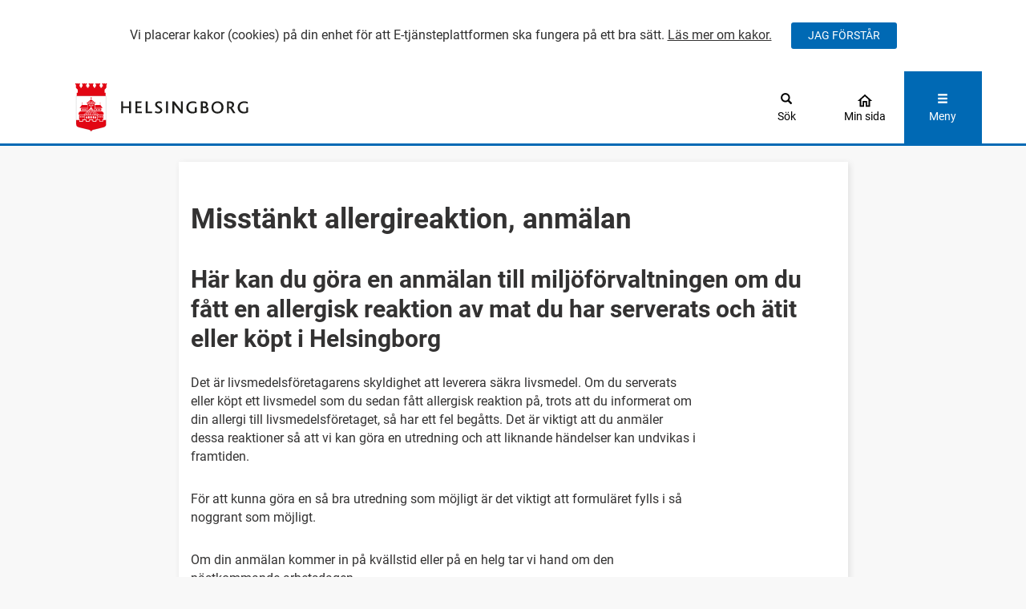

--- FILE ---
content_type: text/html; charset=utf-8
request_url: https://eservice.helsingborg.se/H256
body_size: 11323
content:


<!DOCTYPE html>
<html lang="sv">
<head id="Head1"><title>
	
            Misst&#228;nkt allergireaktion, anm&#228;lan
        
</title><meta name="keywords" content="e-tjänster, etjänster, e tjänster, mina sidor, självservice, självbetjäning, blanketter" /><meta content="initial-scale=1.0" name="viewport" />

    <link rel="icon" type="image/png" href="/FileStorageArea/Documents/FaviconHBG_logo_staende.gif" sizes="32x32" />
    <link rel="icon" type="image/png" href="/FileStorageArea/Documents/FaviconHBG_logo_staende.gif" sizes="16x16" />

    <script src='/bundles/scripts/DefaultFrameworkBundle?v=guAPPNsdcRLYTMuUgL0xz3qvhgmJj4IeBdCSO1XwI0g1' type='text/javascript'></script>
<script src='/bundles/scripts/DefaultCustomerBundle?v=nIpxP9QWYNZ9D5qgNysn6CO0IElRr8cZgTwBvPZ9BZk1' type='text/javascript'></script>
<link href="/bundles/style/DefaultCustomerStyleBundle?v=NeW7EyDTQ-LTCGUjFk42lq62wThE6fb_qgzIor3Es9s1" rel="stylesheet"/>
<link href="/bundles/style/GenericThemeStyleBundle?v=-CEkN2LEatrxJJTRwUgAkAUo8rLmSJKkfGM3sZ_u4dQ1" rel="stylesheet"/>


    <style>
        .themeContrastColors {
            background-color: #0069b4 !important;
            color: #ffffff !important;
        }

        .themeContrastColorsAlpha75pct {
            background-color: #0069b4;
            background-color: rgba(0,105,180,0.75);
        }

            .themeContrastColors a,
            .themeContrastColors a:hover,
            .themeContrastColorsAlpha75pct a {
                color: #ffffff;
            }

        .themeContrastColorAsTextColor {
            color: #0069b4 !important;
        }

        .themeContrastBorderColor {
            border-color: #0069b4;
        }

        .themeContrastTextBorderColor {
            border-color: #ffffff;
        }

        .themeHeaderColor,
        a.themeHeaderColor,
        .themeHeaderColor .my-page-button,
        .themeHeaderColor .housePath,
        #Quick-Navigation {
            background-color: #ffffff;
            color: #000000;
            fill: #000000;
        }

        .themeFooterColor,
        .themeFooterColor h2,
        .themeFooterColor .h2,
        .themeFooterColor a {
            background-color: #0069b4;
            color: #ffffff;
        }

        .abou-tab-focus *:focus,
        .abou-tab-focus *:focus + label,
        .abou-tab-focus label:focus-within,
        .abou-tab-focus li:focus-within,
        .abou-tab-focus label.uploadArea *:focus + span + span,
        .abou-tab-focus .field-input .select2-container:focus-within {
            outline-color: #FF6600;
        }
    </style>

    </head>

<body data-is-responsive="true" class="serviceintroduction col-12">
    <form method="post" action="./H256?service=H256" id="MainForm">
<div class="aspNetHidden">
<input type="hidden" name="__EVENTTARGET" id="__EVENTTARGET" value="" />
<input type="hidden" name="__EVENTARGUMENT" id="__EVENTARGUMENT" value="" />
<input type="hidden" name="__VIEWSTATE" id="__VIEWSTATE" value="O9mD+p00OmSqzg0/7rjBEHnATTv1uwKpspTuYdW0UiA1UwqB3S7QAdHGnBr8rb1C/WHU302wMuRSEXRj9zivQEWf7KX+xSZj8BO7I02FFEkNj836hjkyuXrxseP695abOVu7McahgNmuO0nPb58Tr9chxs647KAEH5qg37WvEUJtokIf83z2eIRjfATfaJYWcQYsqnkVWtFGovmJvm2wweBoW/0VWuqHyoIHiOCBOUEmkD3zZITSW4HvUs+gVH4hAlIctQy6Mr/AnAT78f9quD+ZruQbNfIAxQdykDWC8Fu/VAAvfrIDgvz0f7o6CfRv3Nz7yjMOsAxBGxJlRFmeFOUSXlSQZR9wIqIKQZLgOrGiKrbD9oZVsR8RPsd3vebbDNYQnNkHq0DHyir9hJqybrDx0wPHor3CKZuy+BdyILU7qunaKaGyODW5KcHCzDKDAUEuv06n7rJ9uKwZsZpwces++AGDR6xQZHHEGudd7uGSKyKYS/fcj3vWv03WaEFwl9RS0SEhERthavsIEOmkWTdKx0J7Hj/1fKuPGQ/ibJGiQfSM2vGUHMDiS2DHP/WmRIzfi3/sdSnd/vsG8SAhkacqsOmnOwHmw0mi//orKvDgjeeXnL4tHtsns4g/LlgS3xpGB2sGKk9LXHSOWhCrK7QW/rXq7jlCE1HHjPDWn4D2x44kDDe5C1pDmAgZkedeam0hb37Gv+NuOIzI3GSDQ6mljY1Vj2NHk837Th2S1S2vWl+vqyy05AWVcK/cIx7nXACVBHQvdWco3yCcT/5NSbo8eTgJ7MICXnAKyX1h0d4xPOtPUA7TEL+82p/wzxCyiA3XNLphSMy1GDEHq+uTzPFBEJErJvdJO6qKCYO8HdOnZ75p4WNsCVaoMXwFxGNW51/btKeK7dXANn/B42SweokH0Ub+hPFhe+iOJ8jjKBYa953CHjj/HlST4aAi3eUV0ZItJsNNuTjrBDjKfJB8i7GAxyRbc8tm16PmMIb1CzMQkYCbzuIqRsqrJCLE4RIUyYVLXxniAg0QbmQJRRYQZXPxQDeYHnZt7uMVBxfv4BhgL1BcjoJ/lfqwxJKuTJezw/sVn8Ra/ZCo2sNUtw7HsdfjFtQXT8fI3ZYxWvp5rvX62VOc2XzZXlI93K8z5UttD+IeIS6ro/AxP4DwFzMzIqYRXHIXtU7mznuYUGkb3Zmj5v0UqoEDfAiz4ZGWU+X0MDst6ZpAOuxEoHJcrN+asCNPnCY6cJFGRKDvv10mRub4s5YZ7YkOPh4N9sKV1NyTdEYiFIZTX7STh4sUqSxj5NaiHD2GUPuF5zI1coBZlkpxsCJgmG6FX9PcmmTZjq8z/ulYYdsVO/qwyZCdqvjEuhbNUI587P1FKx29wZJQniJmLQioDic26hoUs2FybQdCrfz6+i7+B163HdA8iqzhXMHShDLGCyQjtkUQrOxrObBYqoTdToEWHQhFQV4im0E8VUxOaOr7OSlJOvISYc7vLFTG+O3/CI31nNAtGhW2HiQRv4nO4n/jdo89qKZuni0cGpC/guueA8XeoCzUpLLC8+3WAnjZyoS69r3O+UskNtL1048pvQY00xq3ZzopNr/3b7fucetjAey8qrk1cK6kyaNYmqpSR+mAx6cYY9buW/uXxLMwHOUq6wrmVWyk2AknWlFeWdCNJYkhiQ6pUkDN2GD0sM/pDqteAXzmz0z8yjRZ71Tacelf3bLyI7WfNz3VFZJgtOJkVzU6D3ioCgfT6lHJqPrd1JvbOlvbv+PCGyny7Iu9Ij7uu03dkCnuMZYwUrAop4HXNmj4QUOYo1xBVboztEiZ2XYTF05sABa8YFaLUh5/gYqK+RrEuGhTz1gCBYkKuk7aI8OPI7IY5qcuCz186VF7Hgg+hjGBY0Rcv2DHjmbrV8v2rYcOMXR+lkXbmD+/tgx+b3DPGLCndylzulOAls1URQnHn0eIppXAVCSeIU4v+CWx7PsqZ99QF1pl8JO4Vsateg1GNXKaD/kzHw69NhomzrM6xgbkJGdMHkYJeKRYNvtDqC3FE401x6Kw61qpB2lZd6is5Z9GgfxFlKPYz0A6OHl8sGltiSeQuCIQPpW0ZWdxQ6dDJ+k29aWM/1TCiSZ6uHIz43mp+u+szlLaKEtcWHDHHKzM3YZL/+uQpXzAjALnJgv0b6b/PG9Vdl0MfhiuksocsE1RZDby/Evq+eOPk45W+Imbp9TgAp0BPHPPlpGPMa5p3R/LrWO8u4DILh5nSQ0Su3hKgFbUmd1R0nkTkfE1Y0iy24jMbMTYRDntycxZ4AHNGQbKPtqFKQ3b4tl5AAdYWQ2dA/icmEuSNfucnNNo5X8oVUQW8dONOizzrIrJmNKhKtrl4HZ3V6EPZGKRXYbFfXyDgBgFwbahJ5vZ7n6beiA+aLBE6sBIhwLPsxHEM8bGieiYKqGZsnatplcp4Xd+xsSeevhGdDNVSksyTZ2F2bGyWpLWlDOcztW9ap0a0vfumGqsSacLGUjXW8llT87ID+v7D5Sn4l/Dj/7Yade+uf/[base64]/OyzpWjZDN1DkmodEbqXh+5RpupTAE46+/IDiDMM9mX51s0YBFVZ7O0BA8N2gk8zRiuYK/q2r8YalnDCjaUrrBC0rN9GxHWu/jI3ZWl7OrPmZmql7MljqQCdSJKqL2p2zxflPxH0XAWt/81PrWqixM9ei+3n/qDwRdPXErnrJNIZyyuTXDP82axa9mIJ0UFLcmDo+b3J/zjJzbCoDigijP2NhZP6CVF5S5B3ZX+vgsIllsrS0VVBsMXPXciZ9eUPkViRuRdhTc2eeWwGN8dSOMsG5cIeMftzbD6BN62LSsk+PzpzVwBqPqTdprKtVQGW9JWtCFr2xUGrNgQDI61qeZdhHouKFQ7lIGnopL50rgtGQcJHVTwIzJ2SlQ+XyUwIS7zfs+JoVwOAsP/yxIrFPVbjnODMZMOL53h3pFxTtKH0eI9/fQ8U+Y3GZ8f6GQUMduZDirdG5wwf3UqFaqn+QBOQ9JjHl5LEoiNL6S3jUCx81xytOoAn+HrK93/Utf6+jdlTOqoDhsFGhMZ0wzXecp7BMt2mjnLaIr3seBuTzmJjqvfEbHu3QZnBL7TNpv+0NYxNXwJjBOM0u08RUr09uqaOd7Rcc7JPZlzALVrrCnUGCN1brYVA8XHotj6Au67asSDD4XtKhUH8z/SM54HxjLYuT//xcTz0giVWmk2+76imHWa7tNyVEZPi2U38OtjKs1x5i8Hn8bFUbmGCJ8E19dB6bKaZz8fvdMcuYsoBh7QoIH8uR42r78w/ZSbNyf96gj1gWdW96/e8FZZEI5ECO+wu/OtHJD+FCxNX5ZLORUgro+TVvn2a3f5zEuIuB+2na8g4YEhxx9d4My3DmVfXeI1/OiOJVczYXbaq19WZQsMwzm3vc1N/ExYzedkB/19Y0ru+zKvKvLDz2AUzWWwti9EzbTe5GTCyejLTt2ZCbZ33SKy3TrllFemGTpXlvB25LW2wi22x70MJ/CSZLYXLJGDBp/DuZGM3l2rIay0QceFSmtcJk+PkRxQzGoEa7dvFAFl4hokaNvvN1Zmse6LDQ+6FwyMEAzjuWVlUtumoSk6E4epQBLSib8/dIAt56Xi7RoPkUWc/60P+fQ2VzwF9UVwwzf+Pmu8J+gFjK5dORdXHnk2Th1+T+qDfLLCKeZV9jV4VwIOvnFk2QbtF5J/vGkstCb7ykzp2uuhJ+HRsAmo7rOxpBvsbYu6A4HSbegSBR9qrEwy4zhSIPMyssRakctm7ABQowWVzCVQG9DFWMcq0paEHNE4qR8eQy6tkIn8KklT/25gulNHs/i5dbmD7xX2+818g+8O2I8wo0lE9QgVGZIftHJ1sRxDhvpjWNacq93ry+dVjv64kYp+q2Mszi/O6i3Zyj4cAl1hblFLf3lqd2GpZ+hmaa8xDF9yP+yAMDKRJLt8CbsEDZASzhwlY/o0b4MyEM6T3SL/F490uwjdlrM9A0jOHL3Ze805zFCs7ljvlnOQu4KolPYilrL00CzgO+yPotDt2vosmMLHndqdoqN9y7rRxpNynPqTttYSasbi+iL04wZ3AOaHxD0/VVJG04qMHfhekpJd96cv6biFzM6dGBYrv7iKAxxA1lqcHm2Kqq9nGPuLrxV22PIPWV5wD/uUOfZVoXpclPiwzkM6I3g/aSQGyIzG0+74R4lOyG8JtyGGGDc9uX1uKJJGV679xS8thOi1+NFvIY3gxqSH2gs27qtcvRtAaYkuO+59MFHBR9NB9GLqjrm37M8k/620MR4q/S9PyRD1HUnN6au7AsfGy29eyfhW/Jamxini6Fi0nQAlkM7PJdNHjunaGtdQzD43C8qXStkEB2Ys0UtUTYjUa1YgK3ggTIra88OaKqL8w==" />
</div>

<script type="text/javascript">
//<![CDATA[
var theForm = document.forms['MainForm'];
if (!theForm) {
    theForm = document.MainForm;
}
function __doPostBack(eventTarget, eventArgument) {
    if (!theForm.onsubmit || (theForm.onsubmit() != false)) {
        theForm.__EVENTTARGET.value = eventTarget;
        theForm.__EVENTARGUMENT.value = eventArgument;
        theForm.submit();
    }
}
//]]>
</script>



<script src="Themes/BaseThemeResponsive/Scripts/Abou.BootstrapTooltip.js" type="text/javascript"></script>
<div class="aspNetHidden">

	<input type="hidden" name="__VIEWSTATEGENERATOR" id="__VIEWSTATEGENERATOR" value="339E7C84" />
	<input type="hidden" name="__EVENTVALIDATION" id="__EVENTVALIDATION" value="5kulgrUxM0U2oKRBTzmuTbbHJq2cAywR0KiD00Z5uXKsF8s5tgQ3H3eF4JppWOw/AzGnsyH9CIFIYFihVrHtmQuz+F8eQsTZnWfrtMv5O3ULaejfbiXk66w/dAd3VJEC" />
</div>
        <div class="popupModalWrapper">
            

<div class="clear"></div>

<div id="saveDraft" class="modal" data-backdrop="static" data-keyboard="false" tabindex="-1">
    <div class="modal-dialog abou-modal" aria-labelledby="Success-modal-title" aria-describedby="Success-modal-description">
        <div class="modal-content abou-modal-content abou-modal-success">
            <div class="modal-header abou-modal-header">
                <h2 id="Success-modal-title" class="modal-title">Ditt &#228;rende &#228;r sparat</h2>
            </div>
            <div class="modal-body abou-modal-body">
                <p id="Success-modal-description">F&#246;r att &#229;teruppta ditt &#228;rende vid ett senare tillf&#228;lle kan du antingen g&#229; till Min sida eller starta E-tj&#228;nsten p&#229; nytt. Du kommer d&#229; att f&#229; en fr&#229;ga om du vill &#229;teruppta &#228;rendet.</p>
            </div>
            <div class="modal-footer abou-modal-footer">
                <button type="button" class="btn btn-default" data-dismiss="modal">Forts&#228;tt</button>
                <span class="button-wrapper">
                    <a id="PopupModals_CancelButton" class="eserviceButton btn btn-default" UseSubmitBehavior="false" href="javascript:__doPostBack(&#39;ctl00$PopupModals$CancelButton&#39;,&#39;&#39;)"><span id="PopupModals_CancelButtonLabel">Lämna e-tjänst</span></a>
                </span>
            </div>
        </div>
    </div>
</div>

<div class="clear"></div>

<div id="saveUnsuccessful" class="modal" data-backdrop="static" data-keyboard="false" tabindex="-1">
    <div class="modal-dialog abou-modal" role="dialog" aria-labelledby="modal-title" aria-describedby="modal-description">
        <div class="modal-content abou-modal-content abou-modal-error">
            <div class="modal-header abou-modal-header">
                <h2 id="modal-title" class="modal-title">Ditt &#228;rende kunde inte sparas</h2>
            </div>
            <div class="modal-body abou-modal-body">
                <p id="modal-description">Sidan inneh&#229;ller f&#228;lt vars inneh&#229;ll inte kunde valideras. Du m&#229;ste &#229;tg&#228;rda felen eller t&#246;mma f&#228;lten innan &#228;rendet kan sparas.</p>
            </div>
            <div class="modal-footer abou-modal-footer">
                <button type="button" class="btn btn-default" data-dismiss="modal" alt="stäng">Ok</button>
            </div>
        </div>
    </div>
</div>

            
<script>
    if (typeof $ !== 'undefined')
        $(document)
            .ready(function () {
                var config = {
                    warningHeaderText: "Inaktivitetsvarning",
                    warningBodyText: "Du verkar inte vara aktiv och din session kommer att avslutas om du inte klickar på \"Fortsätt\". Det innebär att uppgifter kan gå förlorade. Tid som återstår:",
                    warningButtonText: "Fortsätt",
                    sessionTimedOutHeaderText: "Inaktiv",
                    sessionTimedOutBodyText: "Du har varit inaktiv för länge och din session har avslutats. Eventuella uppgifter som du fyllt i behöver fyllas i på nytt.",
                    sessionTimedOutButtonText: "OK"
                };

                var vm = new Calamare.Citizen.SessionTimeoutChecker(config);
                ko.applyBindings(vm, document.getElementById('SessionTimeoutModal'));
            });
</script>

<div data-bind="stopBinding: true">
    <div class="modal" id="SessionTimeoutModal" tabindex="-1" role="dialog" aria-hidden="true" data-backdrop="false" data-keyboard="false">
        <div class="modal-dialog">
            <div class="modal-content">
                <div class="modal-header">
                    <h2 class="modal-title" data-bind="text: modalHeader() ? modalHeader : 'Titel'">Titel</h2>
                </div>
                <div class="modal-body">
                    <span data-bind="text: useTimer() ? modalBody() + ' ' + timerText() : modalBody() ? modalBody : 'Brödtext'">Brödtext</span>
                </div>
                <div class="modal-footer">
                    <button type="button" class="btn btn-default" data-dismiss="modal" data-bind="visible: modalButtonCancelVisible">Avbryt</button>
                    <button type="button" class="btn abou-btn abou-btn-submit" data-dismiss="modal" data-bind="click: modalButtonActionFunction, visible: modalButtonActionVisible, text: modalButtonActionText() ? modalButtonActionText : 'Ta Bort'">Ta bort</button>

                    <!-- ko foreach: modalButtons -->
                    <button type="button" class="btn" data-dismiss="modal" data-bind="css: style, click: func, text: text() ? text : 'Knapp'">Knapp</button>
                    <!-- /ko -->

                </div>
            </div>
        </div>
    </div>
</div>

        </div>
        <div id="NoNavigationHack1_NoNavigationPanel" class="noNavigationHack display-none">
	
    <div class="loadHack">
    </div>
    <img class="preLoadImage display-none" src="/Themes/BaseThemeResponsive/Images/ajax-loader.gif" aria-hidden="True" alt=""/>

</div>

        <header class="themeHeaderColor">

            <div id="Header-cookieinfo-container" hidden>
                <div id="Header-cookieinfo-text">
                    <span>Vi placerar kakor (cookies) p&#229; din enhet f&#246;r att E-tj&#228;nsteplattformen ska fungera p&#229; ett bra s&#228;tt.  <a href="/Web/CookieInfo.aspx">L&#228;s mer om kakor.</a></span>
                </div>
                <button type="button" class="btn abou-btn themeContrastColors" onclick="acceptCookies()" aria-describedby="Header-cookieinfo-text" aria-label="Jag accepterar cookies">JAG F&#214;RST&#197;R</button>
            </div>

            <nav class="quick-nav">
                <a id="Quick-Navigation" class="header-button" href="#Main-Content">G&#229; direkt till huvudinneh&#229;llet</a>
            </nav>

            
            <div id="Header-search" class="collapse">
                <div class="col-xs-12 col-sm-4 col-sm-offset-4">
                    

<div class="search-service form-group">
    <div class="search-input-wrapper input-group">
        <input type="text" class="search-input form-control" title="S&#246;k e-tj&#228;nst" placeholder="S&#246;k e-tj&#228;nst" id="searchServiceText" onkeydown = "if (event.keyCode === 13){ document.getElementById('searchServiceRef').click(); return false;}">
        <span class="search-button input-group-btn">
            <a id="searchServiceRef" role="button" title="Tryck f&#246;r att s&#246;ka" href="javascript:void(0);" class="btn searchServiceButton" onclick="searchIfInput()" aria-description="Det g&#229;r endast att s&#246;ka om text angetts i s&#246;kf&#228;ltet" aria-disabled="true"><span title="Tryck f&#246;r att s&#246;ka" class="glyphicon glyphicon-search"></span>
            </a>
        </span>
    </div>
</div>

<script>
    function searchIfInput() {
        var inputField = document.getElementById('searchServiceText');
        var searchValue = inputField.value.trim();

        if (searchValue === '') {
            return;
        }

        window.location.href = '/MenuGroup2.aspx?searchstring=' + encodeURIComponent(searchValue);
    }
</script>
                </div>
                <div class="clear"></div>
            </div>
            
            <div class="container">
                <div class="row pageHeader">
                    <div class="col-xs-3 col-sm-3">
                        <div class="logo-container row">
                            <a href="https://helsingborg.se/" title="Detta &#228;r en logotyp p&#229; Helsingborgs stadsvapen">
                                <img class="logoImage" src="/FileStorageArea/Documents/helsingborg-1.svg" alt="Logotyp" />
                            </a>
                        </div>
                    </div>
                    <div class="col-xs-3 col-sm-6">
                        <div class="row">
                            <div class="middle-header-area">

                                
                            </div>
                        </div>
                    </div>
                    <div class="col-xs-2 col-sm-1">
                        
                        <div class="row">
                            <button id="Header-search-button" type="button" data-toggle="collapse" data-target="#Header-search" class="header-buttons header-search-button themeHeaderColor" title="Klicka för att öppna sökmenyn" aria-expanded="false">
                                <span class="header-buttons-content" aria-hidden="true" >
                                    <span class="icon-container">
                                        <span class="glyphicon glyphicon-search menu-closed"></span>
                                        <span class="glyphicon glyphicon-remove themeHeaderColor menu-open"></span>
                                    </span>
                                    <span>Sök</span>
                                </span>
                            </button>
                        </div>
                        
                    </div>
                    <div class="col-xs-2 col-sm-1">
                        
                        <div class="row">
                            <a href="/Citizen/MyPage2" class="header-buttons themeHeaderColor header-button" title="G&#229; till min sida">
                                <div class="header-buttons-content" aria-hidden="true" >
                                    <div class="icon-container">
                                        <svg role="img" width="22px" height="22px" viewBox="0 0 22 22" version="1.1" xmlns="http://www.w3.org/2000/svg" xmlns:xlink="http://www.w3.org/1999/xlink">
                                            <g id="Redesign-header" stroke="none" stroke-width="1" fill="none" fill-rule="evenodd">
                                                <g id="M-Meny-med-min-sida" transform="translate(-320.000000, -118.000000)">
                                                    <g id="Group-2" transform="translate(310.000000, 118.000000)">
                                                        <g id="home_black_24dp" transform="translate(10.000000, 0.000000)">
                                                            <polygon id="Path" points="0 0 22 0 22 22 0 22"></polygon>
                                                            <path class="housePath" d="M11,5.21583333 L15.5833333,9.34083333 L15.5833333,16.5 L13.75,16.5 L13.75,11 L8.25,11 L8.25,16.5 L6.41666667,16.5 L6.41666667,9.34083333 L11,5.21583333 M11,2.75 L1.83333333,11 L4.58333333,11 L4.58333333,18.3333333 L10.0833333,18.3333333 L10.0833333,12.8333333 L11.9166667,12.8333333 L11.9166667,18.3333333 L17.4166667,18.3333333 L17.4166667,11 L20.1666667,11 L11,2.75 Z" id="Shape" fill="#333232" fill-rule="nonzero"></path>
                                                        </g>
                                                    </g>
                                                </g>
                                            </g>
                                        </svg>
                                    </div>
                                    <span>Min sida</span>
                                </div>
                            </a>
                        </div>
                        
                    </div>
                    <div class="col-xs-2 col-sm-1">
                        <nav class="row">
                            <button id="Header-menu-button" type="button" data-toggle="dropdown" data-target="#Header-menu" class="btn header-buttons header-menu-button themeContrastColors" aria-expanded="false" title="Klicka här för att öppna menyn">
                                <span class="header-buttons-content" aria-hidden="true" >
                                    <span class="icon-container">
                                        <span class="glyphicon glyphicon-menu-hamburger menu-closed"></span>
                                        <span class="glyphicon glyphicon-remove themeContrastColors menu-open"></span>
                                    </span>
                                    <span>Meny</span>
                                </span>
                            </button>
                        </nav>
                    </div>
                </div>
            </div>
            <div class="header-divider themeContrastColors"></div>
            <div class="header-menu-wrapper container">
                <div id="Header-menu" class="row">
                    <div class="dropdown-menu">
                        <nav class="header-menu-container themeContrastColors">
                            
                            <div class="header-mypage-link">
                                <a href="/Citizen/MyPage2" title="G&#229; till min sida">Min sida</a>
                            </div>
                            <div id="PageMenu2_pageMenu" class="quickLinks pageMenu">
	
    
            <ul class="list-unstyled">
        
            <li class="">
                <a href='/Default.aspx'>Digitala tj&#228;nster och blanketter</a>
            </li>
        
            <li class="">
                <a href='/Web/AboutEID.aspx'>E-legitimation</a>
            </li>
        
            <li class="">
                <a href='/Web/PULInfo.aspx'>Personuppgifter</a>
            </li>
        
            <li class="">
                <a href='/Web/Page/Tillganglighet'>Tillg&#228;nglighet</a>
            </li>
        
            </ul>
        

</div>
                            
                            <div class="loginButton themeContrastTextBorderColor">
                                <a href="/web/login.aspx?RedirectPage=%2fserviceintroduction.aspx%3fservice%3dH256" id="LogInLink" role="button" class="loginLink" title="Klicka här för att logga in">
                                    <div>
                                        <span>
                                            Logga in
                                        </span>
                                    </div>
                                </a>
                                
                            </div>
                            
                            <div class="clear"></div>
                        </nav>
                    </div>
                </div>
                <div class="clear"></div>
            </div>
            <div class="clear"></div>
        </header>
        <div class="bodyWrapper">
            
            
            <div class="abou-content-width container abou-body">
                <div class="breadCrumbsLeftAndMainArea">
                    <div class="breadCrumbs hidden-xs">
                        <ul class="list-unstyled list-inline">
                            <li>
                                <a href="/">Startsida</a><img src="/Themes/BaseTheme/Images/breadcrumbsarrowBlack.gif" alt="Pil" role="presentation"/>
                            </li>
                            <li class="">
                                
                            </li>
                        </ul>
                    </div>
                    <div class="leftAndMainArea">
                        
                            <div class="middleAreaWrapper col-xs-12 col-sm-12 col-md-12">
                                
                                    <div class="maincontent standardcontent row">
                                        <div class="pagecontent">
                                            <div id="LeftAndMainSection_MainSection_pnlMainFormSection">
	
                                                <div class="mainArea">
                                                    

                                                    <div class="contentPage">
                                                        <main id="Main-Content">
                                                            <h1 class="pageHeadline">
                                                                
                                                                    Misst&#228;nkt allergireaktion, anm&#228;lan
                                                                
                                                            </h1>
                                                            
    <div class="serviceIntroduction Shortname_H256">
        <div id="LeftAndMainSection_MainSection_ContentPage_MainContent_MainContentPanel" class="mainContentPanel">
		
    <h2>Här kan du göra en anmälan till miljöförvaltningen om du fått en allergisk reaktion av mat du har serverats och ätit eller köpt i Helsingborg</h2>
<p>Det är livsmedelsföretagarens skyldighet att leverera säkra livsmedel. Om du serverats eller köpt ett livsmedel som du sedan fått allergisk reaktion på, trots att du informerat om din allergi till livsmedelsföretaget, så har ett fel begåtts. Det är viktigt att du anmäler dessa reaktioner så att vi kan göra en utredning och att liknande händelser kan undvikas i framtiden.</p>
<p>För att kunna göra en så bra utredning som möjligt är det viktigt att formuläret fylls i så noggrant som möjligt.</p>
<p>Om din anmälan kommer in på kvällstid eller på en helg tar vi hand om den nästkommande arbetsdagen.</p>
<p>Tänk på att alla uppgifter i en myndighets register är allmänna handlingar som kan bli offentliga.</p>
<p>Om du undrar hur utredningen går eller har andra frågor om din anmälan är du välkommen att kontakta oss på miljöförvaltningen via Helsingborgs kontaktcenter, 042-10 50 00. Uppge vilken livsmedelsverksamhet som du har uppgett i din anmälan.</p>
<p>Observera att Miljöförvaltningen bara kan ta emot anmälningar på matställen i&nbsp;Helsingborg.</p>
<h3>Behandling av dina personuppgifter</h3>
<p>När du använder den här e-tjänsten kommer vi att registrera de personuppgifter som du lämnar om du inte väljer att vara anonym.&nbsp;Registreringen är ett led i miljöförvaltningens myndighetsutövning enligt livsmedelslagen. Dina personuppgifter används exempelvis när beslut ska fattas i ditt ärende.</p>
<p>Personuppgiftsansvarig är Miljönämnden i Helsingborgs stad</p>
<p><a href="https://eservice.helsingborg.se/Web/PULInfo.aspx">Du kan läsa mer om behandling av personuppgifter här.</a></p>
<p>Klicka på "Nästa" för att fortsätta.</p>

	</div>

        <div class="clearer">
        </div>
        <div id="LeftAndMainSection_MainSection_ContentPage_buttonrow" class="buttonrow">
		
            <div class="button-wrapper">
                <a role='button' class='nextbuttonlink btn btn-primary' href='Setup.aspx?Service=H256&amp;skipintro=true' title='Tryck nästa för att börja'>Nästa<span class='glyphicon glyphicon-chevron-right'></a>
            </div>
            
        
	</div>
    </div>

                                                        </main>
                                                    </div>
                                                </div>
                                            
</div>
                                            <div class="clear"></div>
                                        </div>
                                    </div>
                                
                            </div>
                        
                    </div>
                    <div class="clear">
                    </div>
                </div>
            </div>
        </div>
        <footer class="themeFooterColor footer themeContrastBorderColor">
            <div class="footerWrapper container">
                <div class="row">
                    <div class="columnOne col-sm-4 col-xs-12">
                        
                        <p>
                            <img src='/FileStorageArea/Documents/HBG_logo_liggande_VIT.png' alt='Helsingborg'> </br> E-post: kontaktcenter@helsingborg.se
                        </p>
                        
                    </div>
                    <div class="columnTwo col-sm-4 col-xs-12">
                        
                        <p>
                            <script>/* --Vergic-- */ if (typeof(disableVergic) == 'undefined') {(function (server, psID) {var s = document.createElement('script');s.type = 'text/javascript';s.src = server + '/' + psID + '/ps.js';document.getElementsByTagName('head')[0].appendChild(s);}('https://account.psplugin.com', '331F5271-4B0B-4625-BF08-4157F101DBFF'));}</script>
                        </p>
                        
                    </div>
                    <div class="columnThree col-sm-4 col-xs-12">
                        
                        <p>
                            <!-- Matomo --> <script type='text/javascript'> var _paq = window._paq = window._paq || []; /* tracker methods like 'setCustomDimension' should be called before 'trackPageView' */ _paq.push(['trackPageView']); _paq.push(['enableLinkTracking']); (function() { var u='https://stats.helsingborg.se/'; _paq.push(['setTrackerUrl', u+'matomo.php']); _paq.push(['setSiteId', '76']); var d=document, g=d.createElement('script'), s=d.getElementsByTagName('script')[0]; g.type='text/javascript'; g.async=true; g.src=u+'matomo.js'; s.parentNode.insertBefore(g,s); })(); </script> <noscript><p><img src='https://stats.helsingborg.se/matomo.php?idsite=76&amp;rec=1' style='border:0;' alt='' /></p></noscript> <!-- End Matomo Code -->
                        </p>
                        
                    </div>
                </div>
                <div class="genericThemeSocialMediaLinks">
                    <div id="SocialMediaLinks_imageLinkList">
	
    
            <ul class="list-unstyled list-inline">
        
            </ul>
        

</div>

                </div>
            </div>
        </footer>
    </form>
</body>
</html>


--- FILE ---
content_type: image/svg+xml
request_url: https://eservice.helsingborg.se/FileStorageArea/Documents/helsingborg-1.svg
body_size: 13180
content:
<?xml version="1.0" encoding="UTF-8"?>
<!-- Generator: Adobe Illustrator 19.0.0, SVG Export Plug-In . SVG Version: 6.00 Build 0)  -->
<svg version="1.1" id="Layer_1" xmlns="http://www.w3.org/2000/svg" xmlns:xlink="http://www.w3.org/1999/xlink" x="0px" y="0px" viewBox="0 0 239.4 66.9" enable-background="new 0 0 239.4 66.9" xml:space="preserve">
<g id="XMLID_2_">
	<g id="XMLID_54_">
		<polygon id="XMLID_72_" fill="#1D1D1B" points="74.5,41.6 74.5,34.4 66.2,34.4 66.2,41.6 63.6,41.6 63.6,25.1 66.2,25.1     66.2,32.1 74.5,32.1 74.5,25.1 77.2,25.1 77.2,41.6 74.5,41.6   "/>
		<polygon id="XMLID_71_" fill="#1D1D1B" points="83.3,41.6 83.3,25.1 92.1,25.1 91.3,27.4 85.9,27.4 85.9,32.1 91.3,32.1     91.3,34.3 85.9,34.3 85.9,39.4 92.2,39.4 92.2,41.6 83.3,41.6   "/>
		<polygon id="XMLID_70_" fill="#1D1D1B" points="97.6,41.6 97.6,25.1 100.2,25.1 100.2,39.4 106.3,39.4 106.3,41.6 97.6,41.6   "/>
		<path id="XMLID_69_" fill="#1D1D1B" d="M114.9,41.9c-2.3,0-3.8-0.8-4.9-1.4l1.1-2c0.8,0.6,2.1,1.2,3.7,1.2c1.3,0,2.9-0.6,2.9-2.1    c0-2.5-4-3-6-5.3c-0.7-0.8-1.1-1.7-1.1-2.9c0-2.4,1.9-4.4,5.2-4.4c1.8,0,3.1,0.5,3.9,0.9l0,2.5c-1.1-0.7-2.4-1.1-3.8-1.1    c-1.4,0-2.6,0.6-2.6,1.9c0,3.3,7.2,3.2,7.2,8.2C120.5,40.1,118,41.9,114.9,41.9L114.9,41.9z"/>
		<polygon id="XMLID_68_" fill="#1D1D1B" points="125.7,41.6 125.7,25.1 128.4,25.1 128.4,41.6 125.7,41.6   "/>
		<path id="XMLID_67_" fill="#1D1D1B" d="M146.5,41.6l-7.8-10.1c-0.8-1-1.2-1.7-1.6-2.4h0c0,0.6,0,1.4,0,2.2v10.4h-2.6V25.1h2.7    l7.5,9.8c0.9,1.2,1.4,1.8,1.7,2.5h0c0-0.7,0-1.5,0-2.3v-9.9h2.6v16.5H146.5L146.5,41.6z"/>
		<path id="XMLID_66_" fill="#1D1D1B" d="M162.1,41.9c-5,0-8.3-3.5-8.3-8.3c0-5,3.6-8.6,9-8.6c2.1,0,3.7,0.5,4.8,0.9l0,2.5    c-1.2-0.6-2.8-1.2-4.6-1.2c-4.3,0-6.3,2.7-6.3,6.1c0,3.7,2.3,6.3,6.1,6.3c1.2,0,2.2-0.2,2.8-0.6v-5.7h2.6v7    C166.8,41.1,164.6,41.9,162.1,41.9L162.1,41.9z"/>
		<path id="XMLID_62_" fill="#1D1D1B" d="M178.9,34.4h-2.2v5h2.1c2.1,0,3.2-1,3.2-2.6C182,35.4,180.8,34.4,178.9,34.4L178.9,34.4z     M176.7,27.4v4.7h1.9c1.2,0,2.4-0.9,2.4-2.4c0-1.4-0.8-2.3-2.6-2.3H176.7L176.7,27.4z M178.9,41.6h-4.9V25.1h5    c3.2,0,4.6,2.1,4.6,4.1c0,1.5-0.7,2.9-2.1,3.5v0c1.7,0.4,3.2,2,3.2,4C184.7,39,183.2,41.6,178.9,41.6L178.9,41.6z"/>
		<path id="XMLID_59_" fill="#1D1D1B" d="M196.9,27.3c-3.3,0-5.6,2.4-5.6,6.2c0,3.8,2.2,6.2,5.6,6.2c3.3,0,5.5-2.4,5.5-6.2    C202.5,29.8,200.4,27.3,196.9,27.3L196.9,27.3z M191,27.4c1.5-1.5,3.6-2.4,6-2.4c2.6,0,4.8,1,6.3,2.6c1.4,1.5,2.1,3.5,2.1,5.9    c0,2.5-0.8,4.7-2.4,6.2c-1.5,1.5-3.5,2.3-6,2.3c-2.3,0-4.3-0.7-5.7-2c-1.7-1.5-2.6-3.8-2.6-6.3C188.6,31.1,189.5,28.9,191,27.4    L191,27.4z"/>
		<path id="XMLID_56_" fill="#1D1D1B" d="M214.2,27.4h-1.5v5.5h1.6c1.7,0,3-1.3,3-2.9C217.2,28.6,216.4,27.4,214.2,27.4L214.2,27.4z     M218.8,41.6c-2.6-4.3-3.9-6.5-4.5-6.7h-1.5v6.7h-2.6V25.1h4.1c4.1,0,5.7,2.1,5.7,4.6c0,2.3-1.5,3.7-3.1,4.4v0    c0.7,0.3,2.4,3.3,5,7.5H218.8L218.8,41.6z"/>
		<path id="XMLID_55_" fill="#1D1D1B" d="M233.3,41.9c-5,0-8.3-3.5-8.3-8.3c0-5,3.6-8.6,9-8.6c2.1,0,3.7,0.5,4.8,0.9l0,2.5    c-1.2-0.6-2.8-1.2-4.6-1.2c-4.3,0-6.3,2.7-6.3,6.1c0,3.7,2.3,6.3,6.1,6.3c1.2,0,2.2-0.2,2.8-0.6v-5.7h2.6v7    C238.1,41.1,235.9,41.9,233.3,41.9L233.3,41.9z"/>
	</g>
	<g id="XMLID_3_">
		<path id="XMLID_53_" fill="#FFFFFF" d="M42.5,17.5H21.9l0,0h0l0,0H1.2c0,37.5,0,37.5,0,39.3c0,1.7,0.7,3.5,3.4,4.2    c2.7,0.7,12.6,3,14.4,3.5c2.4,0.6,2.8,2.3,2.9,2.5v0l0,0l0,0v0c0-0.1,0.5-1.9,2.9-2.5c1.8-0.4,11.8-2.8,14.4-3.5    c2.7-0.7,3.4-2.5,3.4-4.2C42.5,55,42.5,55,42.5,17.5L42.5,17.5z"/>
		<path id="XMLID_52_" fill="#E20613" stroke="#FFFFFF" stroke-width="5.756000e-02" d="M16.3,38.9h-9c-0.9,0.3-3,1.4-3,3.4    c0,0.7,0.3,1.2,0.6,1.5h6.5L16.3,38.9z"/>
		<polygon id="XMLID_51_" fill="#E20613" stroke="#FFFFFF" stroke-width="5.756000e-02" points="21.7,33.7 21.8,33.8 21.9,33.8     22,33.7 26.7,38.2 26.7,29 17,29 17,38.2   "/>
		<path id="XMLID_50_" fill="#E20613" stroke="#FFFFFF" stroke-width="5.756000e-02" d="M11.9,44.2H5.3v6h0.8v2.4h3.7v-2.5h2.9v-5.7    C12.3,44.4,12.1,44.3,11.9,44.2z"/>
		<path id="XMLID_49_" fill="#E20613" stroke="#FFFFFF" stroke-width="5.756000e-02" d="M29.3,44.1c-0.2,0.1-0.7,0.4-1.4,0.4    c0,0,0,0,0,0c-0.7,0-1.1-0.2-1.4-0.3c-0.2,0.1-0.7,0.3-1.4,0.3c-0.7,0-1.2-0.2-1.5-0.4c-0.2,0.2-0.8,0.4-1.8,0.4    c-1,0-1.5-0.2-1.8-0.4c-0.3,0.1-0.8,0.4-1.5,0.4c-0.7,0-1.2-0.2-1.4-0.3c-0.2,0.1-0.7,0.3-1.4,0.3c-0.7,0-1.2-0.3-1.4-0.4    c-0.2,0.1-0.7,0.2-1.2,0.3v5.7h2.1v2.4H19v-2.3h5.6v2.3h3.7v-2.4h2.1v-5.7C30,44.4,29.5,44.2,29.3,44.1z"/>
		<path id="XMLID_48_" fill="#E20613" stroke="#FFFFFF" stroke-width="5.756000e-02" d="M36.3,38.9h-9l4.9,4.8h6.5    c0.3-0.3,0.6-0.8,0.6-1.5C39.4,40.2,37.2,39.2,36.3,38.9z"/>
		<path id="XMLID_47_" fill="#E20613" stroke="#FFFFFF" stroke-width="5.756000e-02" d="M31,44.4v5.7h2.9v2.5h3.7v-2.3v-0.1h0.9v-6    h-6.6C31.6,44.3,31.4,44.4,31,44.4z"/>
		<path id="XMLID_46_" fill="#E20613" stroke="#FFFFFF" stroke-width="5.756000e-02" d="M38.3,50.9v2.4h-5.1v-2.5h-4.1v2.4h-5.2V51    h-4.2v2.3h-5.2v-2.4h-4.1v2.5H5.4v-2.4H1.2c0,4.5,0,5,0,5.9c0,1.7,0.7,3.5,3.4,4.2c2.7,0.7,12.6,3,14.4,3.5    c2.4,0.6,2.9,2.5,2.9,2.5s0.5-1.9,2.9-2.5c1.8-0.4,11.8-2.8,14.4-3.5c2.7-0.7,3.4-2.5,3.4-4.2c0-0.9,0-1.3,0-5.9H38.3z"/>
		<polygon id="XMLID_45_" fill="#E20613" stroke="#FFFFFF" stroke-width="5.756000e-02" points="18,25.6 18,26.9 18.9,26.9     18.9,25.5 21.3,25.5 21.3,26.9 22.4,26.9 22.4,25.5 24.8,25.5 24.8,26.9 25.7,26.9 25.7,25.6 26.1,25.6 21.9,22.3 21.9,22.3     21.9,22.3 17.6,25.6   "/>
		<path id="XMLID_44_" fill="#E20613" d="M21.9,22.1c0.2,0,0.4-0.2,0.4-0.4c0-0.2-0.2-0.4-0.4-0.4c-0.2,0-0.4,0.2-0.4,0.4    C21.5,21.9,21.6,22.1,21.9,22.1"/>
		<path id="XMLID_43_" fill="#E20613" d="M22.6,19.9c0,0-0.2,0.1-0.3,0.1l0,0c0,0-0.1,0-0.1,0c0,0,0,0,0,0c0-0.1,0-0.2,0-0.2    c0-0.1,0.1-0.3,0.1-0.3l0.1-0.2l-0.2,0.1c0,0-0.2,0.1-0.3,0.1c-0.1,0-0.3-0.1-0.3-0.1l-0.2-0.1l0.1,0.2c0,0,0.1,0.2,0.1,0.3    c0,0.1,0,0.2,0,0.2c0,0,0,0,0,0c0,0-0.1,0-0.1,0c-0.1,0-0.3-0.1-0.3-0.1l-0.1,0v0.5c0,0.1,0,0.4,0,0.4l0,0.1l0.1-0.1    c0,0,0.1-0.1,0.2-0.1c0,0,0.1,0,0.1,0c0,0,0,0,0,0c0,0,0,0.1,0,0.1c0,0.1-0.1,0.4-0.1,0.4l0,0.1l0,0c0.1-0.1,0.3-0.2,0.5-0.2    c0.2,0,0.4,0.1,0.5,0.2l0,0l0-0.1c0,0-0.1-0.3-0.1-0.4c0,0,0-0.1,0-0.1c0,0,0,0,0,0c0,0,0.1,0,0.1,0c0.1,0,0.2,0.1,0.2,0.1    l0.1,0.1l0-0.1c0,0,0-0.2,0-0.4v-0.5L22.6,19.9L22.6,19.9z"/>
		<path id="XMLID_42_" fill="#E20613" d="M9.3,27c0.3,0,0.5,0.2,0.5,0.5c0,0.3-0.2,0.5-0.5,0.5c-0.3,0-0.5-0.2-0.5-0.5    C8.8,27.2,9,27,9.3,27"/>
		<polygon id="XMLID_41_" fill="#E20613" points="9.6,28.3 9.1,28.3 9.1,29.9 9.6,29.9 9.6,28.3   "/>
		<path id="XMLID_40_" fill="#E20613" d="M34.4,27c0.3,0,0.5,0.2,0.5,0.5c0,0.3-0.2,0.5-0.5,0.5c-0.3,0-0.5-0.2-0.5-0.5    C33.9,27.2,34.1,27,34.4,27"/>
		<polygon id="XMLID_39_" fill="#E20613" points="34.6,28.3 34.2,28.3 34.2,29.9 34.6,29.9 34.6,28.3   "/>
		<polygon id="XMLID_38_" fill="#E20613" points="42.2,0 42.2,0.6 41.2,0.6 41.2,0 39.8,0 39.8,0.6 38.8,0.6 38.8,0 37.3,0     37.3,1.7 38,1.7 38,4.4 36.9,4.4 36.9,6 34.8,6 34.8,4.4 33.7,4.4 33.7,1.7 34.4,1.7 34.4,0 32.9,0 32.9,0.6 31.9,0.6 31.9,0     30.5,0 30.5,0.6 29.4,0.6 29.4,0 28,0 28,1.7 28.7,1.7 28.7,4.4 27.6,4.4 27.6,6 25.5,6 25.5,4.4 24.4,4.4 24.4,1.7 25,1.7 25,0     23.6,0 23.6,0.6 22.6,0.6 22.6,0 21.1,0 21.1,0.6 20.1,0.6 20.1,0 18.7,0 18.7,1.7 19.3,1.7 19.3,4.4 18.2,4.4 18.2,6 16.1,6     16.1,4.4 15.1,4.4 15.1,1.7 15.7,1.7 15.7,0 14.3,0 14.3,0.6 13.3,0.6 13.3,0 11.8,0 11.8,0.6 10.8,0.6 10.8,0 9.3,0 9.3,1.7     10,1.7 10,4.4 8.9,4.4 8.9,6 6.8,6 6.8,4.4 5.7,4.4 5.7,1.7 6.4,1.7 6.4,0 4.9,0 4.9,0.6 3.9,0.6 3.9,0 2.5,0 2.5,0.6 1.5,0.6     1.5,0 0,0 0,1.7 0.7,1.7 0.7,6.1 3.2,8.8 3.2,13.1 2,13.1 2,17.5 41.8,17.5 41.8,13.1 40.5,13.1 40.5,8.8 43,6.1 43,1.7 43.7,1.7     43.7,0 42.2,0   "/>
		<rect id="XMLID_37_" x="27.2" y="34.8" fill="#E20613" stroke="#FFFFFF" stroke-width="5.756000e-02" width="8.7" height="3.5"/>
		<polygon id="XMLID_36_" fill="#E20613" stroke="#FFFFFF" stroke-width="5.756000e-02" points="27.2,30.2 27.2,34.3 37.8,34.3     34.8,30.2   "/>
		<polygon id="XMLID_35_" fill="#E20613" stroke="#FFFFFF" stroke-width="5.756000e-02" points="16.5,30.2 8.9,30.2 5.9,34.3     16.5,34.3   "/>
		<rect id="XMLID_34_" x="7.8" y="34.8" fill="#E20613" stroke="#FFFFFF" stroke-width="5.756000e-02" width="8.7" height="3.5"/>
		<path id="XMLID_33_" fill="#FFFFFF" d="M16.4,48.8h-1.6v-2.3c0.2-0.8,1.3-0.8,1.6,0V48.8L16.4,48.8z"/>
		<path id="XMLID_32_" fill="#FFFFFF" d="M22.8,48.8h-2v-2.5c0.3-1,1.7-1,2,0V48.8L22.8,48.8z"/>
		<path id="XMLID_31_" fill="#FFFFFF" d="M19.6,48.8h-2v-2.5c0.3-1,1.7-1,2,0V48.8L19.6,48.8z"/>
		<path id="XMLID_30_" fill="#FFFFFF" d="M27.3,48.8h1.6v-2.3c-0.2-0.8-1.3-0.8-1.6,0V48.8L27.3,48.8z"/>
		<path id="XMLID_29_" fill="#FFFFFF" d="M24.1,48.8h2v-2.5c-0.3-1-1.7-1-2,0V48.8L24.1,48.8z"/>
		<path id="XMLID_28_" fill="#FFFFFF" stroke="#FFFFFF" stroke-width="5.756000e-02" d="M7.4,47.4H6.3v-1.3c0.2-0.5,0.9-0.5,1.1,0    V47.4L7.4,47.4z"/>
		<path id="XMLID_27_" fill="#FFFFFF" stroke="#FFFFFF" stroke-width="5.756000e-02" d="M9.6,47.4H8.5v-1.3c0.2-0.5,0.9-0.5,1.1,0    V47.4L9.6,47.4z"/>
		<path id="XMLID_26_" fill="#FFFFFF" stroke="#FFFFFF" stroke-width="5.756000e-02" d="M11.8,47.4h-1.1v-1.3c0.2-0.5,0.9-0.5,1.1,0    V47.4L11.8,47.4z"/>
		<path id="XMLID_25_" fill="#FFFFFF" stroke="#FFFFFF" stroke-width="5.756000e-02" d="M33,47.4h-1.1v-1.3c0.2-0.5,0.9-0.5,1.1,0    V47.4L33,47.4z"/>
		<path id="XMLID_24_" fill="#FFFFFF" stroke="#FFFFFF" stroke-width="5.756000e-02" d="M35.2,47.4h-1.1v-1.3c0.2-0.5,0.9-0.5,1.1,0    V47.4L35.2,47.4z"/>
		<path id="XMLID_23_" fill="#FFFFFF" stroke="#FFFFFF" stroke-width="5.756000e-02" d="M37.4,47.4h-1.1v-1.3c0.2-0.5,0.9-0.5,1.1,0    V47.4L37.4,47.4z"/>
		<path id="XMLID_22_" fill="#FFFFFF" stroke="#FFFFFF" stroke-width="5.756000e-02" d="M10.5,37.3H9.4V36c0.2-0.5,0.9-0.5,1.1,0    V37.3L10.5,37.3z"/>
		<path id="XMLID_21_" fill="#FFFFFF" stroke="#FFFFFF" stroke-width="5.756000e-02" d="M12.7,37.3h-1.1V36c0.2-0.5,0.9-0.5,1.1,0    V37.3L12.7,37.3z"/>
		<path id="XMLID_20_" fill="#FFFFFF" stroke="#FFFFFF" stroke-width="5.756000e-02" d="M14.9,37.3h-1.1V36c0.2-0.5,0.9-0.5,1.1,0    V37.3L14.9,37.3z"/>
		<path id="XMLID_19_" fill="#FFFFFF" stroke="#FFFFFF" stroke-width="5.756000e-02" d="M29.9,37.3h-1.1V36c0.2-0.5,0.9-0.5,1.1,0    V37.3L29.9,37.3z"/>
		<path id="XMLID_18_" fill="#FFFFFF" stroke="#FFFFFF" stroke-width="5.756000e-02" d="M32.1,37.3H31V36c0.2-0.5,0.9-0.5,1.1,0    V37.3L32.1,37.3z"/>
		<path id="XMLID_17_" fill="#FFFFFF" stroke="#FFFFFF" stroke-width="5.756000e-02" d="M34.3,37.3h-1.1V36c0.2-0.5,0.9-0.5,1.1,0    V37.3L34.3,37.3z"/>
		<path id="XMLID_16_" fill="#FFFFFF" stroke="#FFFFFF" stroke-width="5.756000e-02" d="M20.2,31.4h-1.1v-1.3c0.2-0.5,0.9-0.5,1.1,0    V31.4L20.2,31.4z"/>
		<path id="XMLID_15_" fill="#FFFFFF" stroke="#FFFFFF" stroke-width="5.756000e-02" d="M22.4,31.4h-1.1v-1.3c0.2-0.5,0.9-0.5,1.1,0    V31.4L22.4,31.4z"/>
		<path id="XMLID_14_" fill="#FFFFFF" stroke="#FFFFFF" stroke-width="5.756000e-02" d="M24.6,31.4h-1.1v-1.3c0.2-0.5,0.9-0.5,1.1,0    V31.4L24.6,31.4z"/>
		<path id="XMLID_13_" fill="#E20613" stroke="#FFFFFF" stroke-width="5.756000e-02" d="M14.9,43.8c0.2,0.1,0.5,0.2,0.9,0.2l0,0    c0.8,0,1.2-0.3,1.2-0.3l0,0l0,0l0.1,0l3.9-8.4L14.9,43.8C14.9,43.8,14.9,43.8,14.9,43.8L14.9,43.8z"/>
		<path id="XMLID_12_" fill="#E20613" stroke="#FFFFFF" stroke-width="5.756000e-02" d="M17.7,43.8c0.2,0.1,0.5,0.1,1,0.1l0,0    c0.7,0,1.2-0.3,1.3-0.4l0,0c0,0,0,0,0,0l0,0l0,0l1.5-8.6L17.7,43.8C17.6,43.8,17.6,43.8,17.7,43.8L17.7,43.8z"/>
		<path id="XMLID_11_" fill="#E20613" stroke="#FFFFFF" stroke-width="5.756000e-02" d="M20.6,43.8c0.2,0.1,0.6,0.2,1.3,0.2l0,0    c0.8,0,1.2-0.1,1.4-0.2l0,0l-1.4-8.9L20.6,43.8C20.5,43.8,20.5,43.8,20.6,43.8L20.6,43.8z"/>
		<path id="XMLID_10_" fill="#E20613" stroke="#FFFFFF" stroke-width="5.756000e-02" d="M12.1,43.7c0.2,0.1,0.4,0.2,0.7,0.2l0,0    c0.5,0,1.1-0.2,1.4-0.3l0,0c0.1,0,0.1,0,0.1,0l0,0l0,0l5.9-8L12.1,43.7C12.1,43.7,12.1,43.7,12.1,43.7L12.1,43.7z"/>
		<path id="XMLID_9_" fill="#E20613" stroke="#FFFFFF" stroke-width="5.756000e-02" d="M28.8,43.8C28.8,43.8,28.8,43.8,28.8,43.8    l-6.1-8.6l3.9,8.4l0.1,0l0,0l0,0c0,0,0.4,0.3,1.2,0.3l0,0C28.2,44,28.5,43.9,28.8,43.8L28.8,43.8z"/>
		<path id="XMLID_8_" fill="#E20613" stroke="#FFFFFF" stroke-width="5.756000e-02" d="M26,43.8C26.1,43.8,26.1,43.8,26,43.8    L22.2,35l1.5,8.6l0,0l0,0c0,0,0,0,0,0l0,0c0.1,0.1,0.6,0.4,1.3,0.4l0,0C25.5,44,25.8,43.9,26,43.8L26,43.8z"/>
		<path id="XMLID_7_" fill="#E20613" stroke="#FFFFFF" stroke-width="5.756000e-02" d="M31.6,43.7C31.6,43.7,31.6,43.7,31.6,43.7    l-8.2-8.2l5.9,8l0,0l0,0c0,0,0,0,0.1,0l0,0c0.3,0.1,0.9,0.3,1.4,0.3l0,0C31.2,43.9,31.4,43.8,31.6,43.7L31.6,43.7z"/>
		<polygon id="XMLID_6_" fill="#FFFFFF" points="22.8,33 21.9,34 20.9,33 21.9,32 22.8,33   "/>
		<polygon id="XMLID_5_" fill="#E20613" points="16.1,28.5 27.6,28.5 27.6,26.1 26.2,26.1 26.2,27.4 24.2,27.4 24.2,26 23,26     23,27.4 20.7,27.4 20.7,26 19.5,26 19.5,27.4 17.5,27.4 17.5,26.1 16.1,26.1 16.1,28.5   "/>
		<path id="XMLID_4_" fill="none" stroke="#1D1D1B" stroke-width="0.1317" d="M42.5,17.5H21.9l0,0h0l0,0H1.2c0,37.5,0,37.5,0,39.3    c0,1.7,0.7,3.5,3.4,4.2c2.7,0.7,12.6,3,14.4,3.5c2.4,0.6,2.9,2.5,2.9,2.5s0.5-1.9,2.9-2.5c1.8-0.4,11.8-2.8,14.4-3.5    c2.7-0.7,3.4-2.5,3.4-4.2C42.5,55,42.5,55,42.5,17.5L42.5,17.5z"/>
	</g>
</g>
</svg>